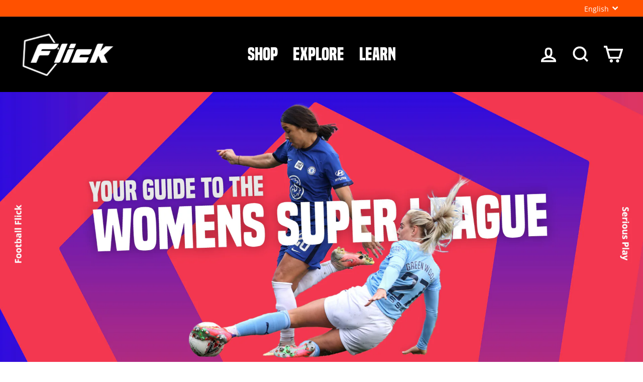

--- FILE ---
content_type: text/css
request_url: https://soccerflick.com/cdn/shop/t/32/assets/ff-custom.css?v=88393889091836996661762335476
body_size: 4782
content:
@charset "UTF-8";/*!
  Football Flick Custom css on top of Impulse theme.
*/@font-face{font-family:built_titlingbold;src:url(//footballflick.com/cdn/shop/files/built-titling-webfont.eot?8992);src:url(//footballflick.com/cdn/shop/files/built-titling-webfont.eot?%23iefix&8992) format("embedded-opentype"),url(//footballflick.com/cdn/shop/files/built-titling-webfont.woff2?v=8523462831180587090) format("woff2"),url(//footballflick.com/cdn/shop/files/built-titling-webfont.woff?v=17464841446544915306) format("woff"),url(//footballflick.com/cdn/shop/files/built-titling-webfont.ttf?8992) format("truetype"),url(//footballflick.com/cdn/shop/files/built-titling-webfont.svg%23built_titlingbold?8992) format("svg");font-weight:400;font-style:normal;text-rendering:optimizeLegibility;font-display:swap}h1,.h1,.h2,.h3,.h4,h2,h3,h4,a,.product__price,body .btn,.collection-sidebar__group .collapsible-trigger-btn,.testimonials-slider__text cite,.grid-product__title--heading,.collapsible-trigger-btn--borders,.type-banner p,.type-banner .btn,.scrolling-text span,.hero__top-subtitle,[data-type_product_capitalize=true] .collection-item__title span,[data-type_header_capitalize=true] .type-advanced .rte--strong,[data-type_header_capitalize=true] .type-product .rte--strong,[data-type_header_capitalize=true] .type-sale_collection .rte--strong,.type-advanced .rte--em,.type-product .rte--em,.type-sale_collection .rte--em,.payment-buttons .add-to-cart,.payment-buttons .shopify-payment-button,.payment-buttons .shopify-payment-button__button--unbranded{font-family:built_titlingbold,Arial!important;font-weight:initial!important}body .btn{font-size:33px;color:#fff!important;letter-spacing:0px}.template-index,.site-nav__dropdown,.dark-mode-page,.testimonials-slider__text,.site-nav__dropdown a,.site-nav--has-dropdown.is-focused>a,.site-nav--has-dropdown:hover>a,.background-media-text .background-media-text__text,.dark-mode-page .background-media-text .background-media-text__text{background-color:#000;color:#fff!important}.template-index .grid-product__title,.template-index .article__title,.dark-mode-page .grid-product__title,.dark-mode-page .article__title{color:#fff}.newsletter__input-group .input-group-field{background-color:#fff}.mobile-only{display:none}.site-nav__link--icon .icon{width:40px;height:40px}.shopify-payment-button__button--branded{min-height:65px!important}.shopify-cleanslate span{font-size:28px}body .site-header.active-header{background:#000!important;transition:background .05s ease}body .site-header{transition:background .2s ease}.site-header--stuck .site-header__logo img{width:140px}.megamenu .site-nav__dropdown-link:not(.site-nav__dropdown-link--top-level){font-size:21px}.site-header__search-input{font-size:26px}.feature-row .svg-mask img,. feature-row .svg-mask svg{object-fit:contain!important}.hero__subtitle{max-width:60%;margin:1em auto}.site-header__search-btn--submit .icon,.site-header__search .icon{width:40px;height:40px}.megamenu{padding:60px 0}header{transition:top .3s ease}.nav-up{top:-110px;transition:top .3s ease}.medium-up--one-fifth{width:25%;padding:25px}.grid-product__price--savings{margin-left:5px;white-space:nowrap;background-color:#ff5000;padding:3px 10px;font-size:16px;color:#fff}.grid-product .spr-badge{text-align:left;font-size:20px}.megamenu .h5,.megamenu h5{font-weight:700;font-size:32px;border-bottom:3px solid #464646;letter-spacing:0px;margin-bottom:17px}.site-nav__dropdown a:hover{color:#ff5100}.megamenu{border-bottom:5px solid #ff5100}.site-nav__dropdown-link--second-level{font-size:25px!important;padding:20px;display:block;border-bottom:2px solid #464646}.drawer__contents{padding:2em}.hero__text-content.vertical-bottom{padding-bottom:3em}.flickity-slider .slideshow__slide .hero__text-content.vertical-bottom{padding-bottom:8em}.template-index .index-section--hero .hero .slideshow__slide:before{content:"";position:absolute;left:0;right:0;top:0;height:300px;background:#000;background:-moz-linear-gradient(180deg,rgba(0,0,0,.9150253851540616) 0%,rgba(0,0,0,0) 85%);background:-webkit-linear-gradient(180deg,rgba(0,0,0,.9150253851540616) 0%,rgba(0,0,0,0) 85%);background:linear-gradient(180deg,#000000e9,#0000 85%);filter:progid:DXImageTransform.Microsoft.gradient(startColorstr="#000000",endColorstr="#000000",GradientType=1);z-index:1}.index-section--hero .hero .slideshow__slide:after{content:"";position:absolute;left:0;right:0;bottom:0;height:60%;background:-moz-linear-gradient(top,rgba(0,0,0,0) 0%,rgba(0,0,0,.51) 23%,rgba(0,0,0,1) 99%,rgba(0,0,0,1) 100%);background:-webkit-linear-gradient(top,rgba(0,0,0,0) 0%,rgba(0,0,0,.51) 23%,rgba(0,0,0,1) 99%,rgba(0,0,0,1) 100%);background:linear-gradient(to bottom,#0000,#00000082 23%,#000 99% 100%);filter:progid:DXImageTransform.Microsoft.gradient(startColorstr="#00000000",endColorstr="#000000",GradientType=0);z-index:1}.index-section--hero{position:relative}.hero__top-subtitle{text-transform:uppercase;letter-spacing:0px;font-size:38px;margin-bottom:5px;color:#ff5100}.hero .slideshow__slide .btn{color:#fff!important}[data-bars=true].hero .flickity-page-dots{bottom:52px;height:6px;line-height:6px}[data-bars=true] .flickity-page-dots .dot{position:relative;border-radius:0;width:60px;height:11px}.predictive-results{padding:4em 0;background-color:#f1f1f1;box-shadow:none;color:#000!important}.template-index .predictive-results .grid-product__title{color:#000!important}.predictive-result__layout [data-type-collections],.predictive-result__layout [data-type-pages],.predictive-result__layout [data-type-articles]{display:none!important}body .btn{font-size:33px;color:#fff!important;letter-spacing:0px;background-color:#ff5100;border:0px;padding:10px 25px}[data-center-text=true] .grid-product__meta{text-align:left}[data-type_product_capitalize=true] .grid-product__title{text-transform:uppercase;font-size:40px;letter-spacing:0px;margin-top:10px}.grid-product__price{margin-top:5px;font-size:20px;font-weight:700;font-family:var(--typeBasePrimary),var(--typeBaseFallback)}.collection-item__title--overlaid,.collection-item__title--overlaid-box{display:block;position:absolute;left:0;right:0;background-color:#434343;bottom:0!important;padding:17px}body .collection-image--landscape{padding-top:90%}[data-type_product_capitalize=true] .collection-item__title span{text-transform:uppercase;font-size:30px;letter-spacing:0px;background-color:#434343}.type-advanced .promo-grid__content{padding:3em;width:42%;margin:0;background-color:#000000c2}.type-advanced .promo-grid__content .promo-grid__text{max-width:568px;margin-left:auto;padding-left:3em}.columns-tile .btn{margin-bottom:2em}.type-advanced .rte--em,.type-product .rte--em,.type-sale_collection .rte--em{text-transform:uppercase;letter-spacing:0px;color:#ff5100;font-size:41px;line-height:1.2;margin-bottom:0}.type-advanced .promo-grid__content .promo-grid__text .btn{margin-top:20px}.type-advanced .rte--strong,.type-product .rte--strong{font-size:56px}.hotspots-section{background-color:#151515;padding:1em}.hotspots{position:relative;width:58%;margin-top:1em}[data-center-text=true] .article__grid-meta{text-align:left}.article__date{font-size:17px;font-weight:700;color:#ff5100}.article__title{font-size:31px;line-height:30px}.type-banner p{display:block}.klarna-logo{margin-bottom:6px}.osm-container{font-size:19px;border:2px solid red}.newsletter-section__content{padding-right:20px}.klarna-border{margin:45px 0 5px}.template-article .collection-hero__content:before,.template-article .collection-hero__content:after{background-color:#fff;color:#000!important;display:none}.template-article .collection-hero__content .section-header,.template-article .section-header--hero a{color:#000}.template-article .collection-hero{background-color:#fff}.template-article .social-sharing{padding:49px 0 0;border-top:1px solid black;margin-top:4em}.type-banner__text p{color:#ff5100}.type-banner__text .btn{color:#fff}.type-banner__text p:not(.h3):not(.btn){font-size:50px;color:#fff}.logo-bar__item{flex:0 1 160px;margin:0 41px 0 0}.scrolling-text__inner--right{animation:scrolling-text-right 300.2s linear infinite}.scrolling-text__inner--right span{margin-right:-31px}.footer__title{letter-spacing:0px;font-size:31px;text-transform:none;font-weight:700;color:#ff5100;margin-bottom:6px}.site-footer__linklist a{font-family:var(--typeBasePrimary),var(--typeBaseFallback)!important;font-size:20px;font-size:16px;font-weight:700}.site-footer{border-top:10px solid #ff5100}.footer__small-text{margin-top:2em;padding-top:2em;border-top:2px solid #4d4d4d;font-size:16px;padding-bottom:0}.site-footer .grid{margin-bottom:3em}.product__price{font-size:60px}.product-block--header,.product-block--header h1{margin-bottom:0}.template-product .main-content{background-color:#fff;color:#000!important}.template-product .main-content .index-section--flush{background-color:#fff}.template-product .main-content .text-link{color:#000}.product-block .aos-animate{max-width:79%!important;margin:20px 0!important}.btn,.rte .btn,.shopify-payment-button .shopify-payment-button__button--unbranded,.spr-container .spr-button,.spr-container .spr-summary-actions a{font-size:32px;letter-spacing:0px}body .btn--secondary{border:3px solid black!important;background-color:#fff;color:#000!important}.collapsible-trigger-btn--borders{border:0px;text-align:left!important;letter-spacing:0px!important;padding-left:0!important;font-size:27px;padding-top:20px!important;padding-bottom:20px!important}.collapsible-trigger-btn--borders+.collapsible-content .collapsible-content__inner{border:0px;border-top:3px solid black;padding:32px 0}.template-product .promo-grid__container{display:block}.template-product .collapsible-trigger-btn{font-size:29px}.template-product .template-product .promo-grid__bg{position:relative;height:300px}.template-product .type-advanced .promo-grid__content{width:100%;margin-top:50%}.template-product .promo-grid__bg{height:47%}.template-product .type-advanced .promo-grid__content .promo-grid__text{padding:0}.type-advanced .rte--strong,.type-product .rte--strong{font-size:44px}.testimonial-stars{color:#f7782c}.flickity-slider .testimonials-slide.is-selected .testimonial-stars{font-size:40px}.testimonials-slide .testimonials-slider__text{opacity:.4;border-radius:20px}.testimonials-slide.is-selected .testimonials-slider__text{transform:scale(1.2);opacity:1}.product__thumb-item .image-wrap{margin-bottom:0!important}.product-main-slide .image-wrap{margin-bottom:1em!important}.product__thumbs--below{margin-top:0}.testimonials-slider__text cite{font-size:20px;margin-top:26px}.testimonials-slider__text .rte-setting{padding:10px 30px;font-style:italic}.template-product .grid-product__title{color:#000!important}.template-product .index-section{margin:0;padding:40px 0}.modal-open .modal .modal__inner{animation:modal-open .5s forwards;background-color:#fff;color:#000}.quick-product__btn{bottom:20px;left:20px;right:20px;font-size:20px}.medium-up--four-fifths{width:73%;padding-left:5em}[data-type_product_capitalize=true] .collection-item__title span{text-transform:uppercase;font-size:29px;letter-spacing:0px;background-color:#161616;color:#fff}.collapsible-trigger-btn{text-transform:uppercase;letter-spacing:0px;font-size:19px}body .collection-hero__content:before{background:#000;background:-moz-linear-gradient(180deg,rgba(0,0,0,.9150253851540616) 0%,rgba(0,0,0,0) 85%);background:-webkit-linear-gradient(180deg,rgba(0,0,0,.9150253851540616) 0%,rgba(0,0,0,0) 85%);background:linear-gradient(180deg,#000000e9,#0000 85%);filter:progid:DXImageTransform.Microsoft.gradient(startColorstr="#000000",endColorstr="#000000",GradientType=1);opacity:.8}body .collection-hero__content:after{content:"";position:absolute;top:0;right:0;bottom:0;left:0;z-index:auto;background:#000;background:-moz-linear-gradient(0deg,rgba(0,0,0,.9150253851540616) 0%,rgba(0,0,0,0) 85%);background:-webkit-linear-gradient(0deg,rgba(0,0,0,.9150253851540616) 0%,rgba(0,0,0,0) 85%);background:linear-gradient(0deg,#000000e9,#0000 85%);filter:progid:DXImageTransform.Microsoft.gradient(startColorstr="#000000",endColorstr="#000000",GradientType=1);opacity:.8}.collection-hero__content{align-items:center;text-align:center}.collection-hero__content .page-width{z-index:99}.collection-sidebar__group .collapsible-trigger-btn{font-size:35px}.collection-sidebar__group{border-bottom:2px solid black;border-top:0px}.search-bar--page{max-width:100%;margin-top:-15px;border:2px solid white}body .btn--secondary:hover{background-color:#ff5100}.article__date{font-size:17px;font-family:built_titlingbold,Arial!important}.article__date a:last-child{padding-right:10px}.template-article .collection-hero{height:initial;width:1400px;display:block;max-width:100%;margin:auto}.template-article .collection-hero__content{position:relative;top:20px}.rte.collection__description{margin-bottom:45px;font-size:20px;font-style:italic;margin-top:2em}.grid-product__tag.grid-product__tag--sold-out{font-size:20px;padding:20px;background-color:#ff5100;color:#fff}.modal__inner .newsletter__input-group .input-group-field{background-color:#fff;padding-left:10px}.article__body{font-size:20px}.social-sharing__title{font-size:28px}.section-header .article__date{font-size:24px}.template-article .section-header--hero .section-header__title{font-size:57px}.page-width--narrow{padding-top:30px!important}[data-type_header_capitalize=true] .collection-item__title--heading{text-transform:uppercase;padding:20px 10px;background-color:#161616;margin:0}.background-media-text .background-media-text__aligner{margin:0;position:absolute;bottom:0;padding:1em 2em;background-color:#000;width:52%}.background-media-text .background-media-text__inner{position:absolute;z-index:2;width:100%;height:100%;max-width:1256px;margin:auto;right:0;left:0}.background-media-text .background-media-text__text{width:100%}.grid__item .btn--secondary.btn--small{font-size:24px}.grid__item--sidebar{padding-top:0}.section--divider{border:0px}.label,label:not(.variant__button-label):not(.text-label),.ajaxcart__subtotal{letter-spacing:0px!important}.flickity-enabled.is-draggable .flickity-viewport{margin-bottom:3em}.testimonials-slider{padding-bottom:3em}header.site-header--stuck{padding:0}header.site-header--stuck .site-nav__link{font-size:29px}.logo-bar__item{flex:0 1 160px;max-width:12.2%;margin:0% 1%}.logo-section h2{display:block;text-align:center}.logo-section .btn{float:right}body .index-section{padding:75px 0;margin:0}.grid-tile .image-wrap{margin-bottom:30px!important}.collection-filter{border-bottom:2px solid black;margin-bottom:2em;font-size:22px;padding-bottom:.5em}.collection-filter select{display:block;width:100%;border-width:2px;font-size:19px;height:52px}.collection-filter__item--sort{flex:0 1 69%}.tag__text{font-size:14px}.collapsible-content__inner ul{border-top:2px solid white;padding-bottom:29px;margin:0 0 0 15px;padding-top:10px}footer .collapsible-content__inner ul{border-top:0px;padding-bottom:29px;margin:0;padding-top:0}.subheading{text-transform:uppercase;letter-spacing:0px;font-weight:700;font-family:built_titlingbold,Arial!important;color:#ff5100;font-size:31px!important;line-height:31px}.hide-head{opacity:0!important;transition:all .2s ease!important}.show-head{opacity:1!important;transition:all .2s ease!important}.newsletter__input-group{width:100%;max-width:100%;background-color:#000;color:#000;margin-top:25px}.newsletter__input-group .input-group-field{border:2px solid #595959;border-right:0px;padding-left:20px}.type-advanced .promo-grid__content{padding:2em;width:100%;opacity:0;transition:opacity .3s ease}.type-advanced .promo-grid__content .promo-grid__text{padding-left:0}.type-advanced .promo-grid__content .promo-grid__text .rte--em{font-size:21px}.promo-grid__container:hover .promo-grid__content{display:block;opacity:1;transition:opacity .3s ease}.scrolling-text{overflow:hidden;background-color:#131313;padding:10px}.scrolling-text__inner{animation:scrolling-text 700s linear infinite!important}.grid__item--sidebar{top:15px!important}label.tag__checkbox-wrapper{font-size:14px}.tag__checkbox:before{width:20px;height:20px;border-width:2px}.site-header{background:#000}.hero__text-content.vertical-center{vertical-align:bottom;padding-bottom:3em}.video-parent-section.hero .hero__text-wrap:before{content:"";position:absolute;left:0;right:0;bottom:0;height:36vh;background:-moz-linear-gradient(top,rgba(0,0,0,0) 0%,rgba(0,0,0,.51) 23%,rgba(0,0,0,1) 99%,rgba(0,0,0,1) 100%);background:-webkit-linear-gradient(top,rgba(0,0,0,0) 0%,rgba(0,0,0,.51) 23%,rgba(0,0,0,1) 99%,rgba(0,0,0,1) 100%);background:linear-gradient(to bottom,#0000,#00000082 23%,#000 99% 100%);filter:progid:DXImageTransform.Microsoft.gradient(startColorstr="#00000000",endColorstr="#000000",GradientType=0);z-index:1}.hero--750px{height:650px}.hero--100vh{height:86vh}.template-index .hero--100vh{height:100vh}.hotspots-section,.hotspots-section .grid-product__title{color:#fff!important}.grid-search__page-content{font-family:var(--typeBasePrimary),var(--typeBaseFallback)}.h4,h4{text-transform:uppercase;letter-spacing:0px;font-size:23px}@media only screen and (max-width: 1180px){.site-header .site-header__logo img,.is-light .site-header__logo .logo--inverted{width:120px!important}.tag__checkbox:before{border-color:#fff}.site-nav__link--icon+.site-nav__link--icon.medium-up--hide{display:inline-block!important}.hero{min-height:600px}.site-header{padding:20px 0}.page-width .hotspots__content{padding:0}body .index-section{padding:75px 0;margin:0}.grid__item{padding-left:20px}.background-media-text__container,.background-media-text__video{position:relative;height:500px}.medium-up--one-third{width:33%;margin-bottom:3em!important;min-height:1px}.grid__item .small--one-third,.grid__item .small--two-thirds{width:100%!important}.faux-select,body,button,input,select,textarea{font-size:15px}.grid__item .btn--secondary.btn--small{font-size:19px}.promo-grid .flex-grid--gutters .flex-grid__item{max-width:50%}::-webkit-scrollbar{width:10px;background-color:#181818}::-webkit-scrollbar-track{background:#474747}::-webkit-scrollbar-thumb{background:#ff5000}::-webkit-scrollbar-thumb:hover{background:#555}.drawer__scrollable{padding-right:20px!important}.hotspot-content__block .grid-product__link{background-color:#000}.hotspots{width:100%;margin-bottom:2em}.background-media-text .background-media-text__inner{position:relative}.background-media-text .background-media-text__aligner{width:70%}.site-footer{text-align:left!important;padding:20px}[data-center-text=true] .footer__title{text-align:left;width:95%}header.site-header--stuck{padding:15px}.mobile-nav__link--top-level{font-size:1.1em;padding:20px;font-size:30px}.drawer__close-button .icon{height:50px;width:50px}.mobile-nav__link--top-level{font-size:30px!important}.drawer__header{border:0px}.drawer__fixed-header{height:80px;overflow:visible;padding:0;border-bottom:2px solid #565656}.mobile-nav__toggle .faux-button,.mobile-nav__toggle button{padding:0 40px}.mobile-nav__has-sublist .collapsible-trigger__icon{right:39px}.collapsible-trigger__icon .icon{display:block;width:15px;height:15px}.mobile-nav__sublist .mobile-nav__link{border-bottom:2px solid #262626}.mobile-nav__child-item:last-child{border-bottom:0px}.mobile-nav__grandchildlist .mobile-nav__link{padding:11px 35px!important;border-bottom:2px solid #262626}.mobile-nav__grandchildlist{padding:20px 0;margin-bottom:0}.mobile-nav__sublist .mobile-nav__link{font-size:20px;padding-top:15px;padding-bottom:15px}.collapsible-trigger__icon--circle{border-radius:0;border:0px}.collection-hero{height:350px}.medium-up--four-fifths{width:98%}.collection-filter{border-bottom:2px solid black;font-size:22px;background-color:#f5f5f5;text-align:center;padding:30px 20px 10px;border:0px;margin-bottom:25px;top:0!important}.collection-filter__item--sort{flex:0 1 49%}.collection-filter .btn{color:#000!important}.collection-filter .btn,.collection-filter select{height:53px;border:2px solid black!important;font-size:21px!important;border:0px;font-family:built_titlingbold,Arial!important}.collection-grid__wrapper .grid__item{margin:2.5%;width:45%}.collection-sidebar__group .collapsible-trigger-btn{width:94%}label.tag__checkbox-wrapper,.tag__text{font-size:18px}.rte.collection__description{margin-bottom:45px;font-size:18px;font-style:italic;margin-top:0}.collection-hero .h1,.collection-hero h1{font-size:70px}.index-section--hero .hero .slideshow__slide:after{height:44vh}.product-block .aos-animate{width:70%;padding:10px 0!important;max-width:100%!important;margin:auto!important}.product-single__meta .rte,.product__policies{font-size:17px;text-align:center}.collapsible-trigger-btn--borders+.collapsible-content .collapsible-content__inner{text-align:left}.testimonials-section{padding:4em 5em 3em!important}.product__photo-zoom{border-radius:0!important}.mobile-nav__child-item .collapsible-trigger{color:inherit;position:relative;border-bottom:2px solid #262626}.mobile-nav__child-item .collapsible-trigger__icon{margin-right:28px}.collapsible-content__inner ul ul{border:0px}.hotspot-content__block .grid-product__link{background-color:#151515}.hotspot-content__block .grid-product__title{margin-top:0}}@media only screen and (max-width: 768px){.grid-overflow-wrapper .grid__item{width:75%;flex:none}.section-header--with-link .section-header__link{display:none}.background-media-text__container,.background-media-text__video{height:300px}.medium-up--one-third{width:100%}.background-media-text .background-media-text__aligner{width:100%;position:relative}.hero{min-height:400px}.hero__subtitle{font-size:17px;margin:20px auto;width:90%;display:block;vertical-align:middle}body .btn{font-size:24px}.scrolling-text span{font-size:24px!important}body .index-section{padding:30px 0;margin:0}.hide-on-mobile{display:none}.mobile-only{display:block}.mobile-nav__link--top-level{padding:20px 0}.mobile-nav__item:after{display:none}.mobile-nav li{border-bottom:1px solid #565656}.mobile-nav li ul li,.mobile-nav li ul li ul li{border-bottom:0px}.mobile-nav li ul,.mobile-nav li ul li ul{margin:0}.mobile-nav li ul li ul{padding-left:10px}.mobile-nav__grandchildlist .mobile-nav__link{padding:11px 20px!important;border-bottom:2px solid #262626}.site-header__search-input{border:0;width:100px;flex:1 1 auto;font-size:21px!important}.site-header{padding:20px 10px}.hero__title{font-size:52px!important;line-height:52px!important}.index-section--hero .hero .slideshow__slide:after{height:78%;background:-moz-linear-gradient(top,rgba(0,0,0,0) 0%,rgba(0,0,0,0) 20%,rgba(0,0,0,1) 49%,rgba(0,0,0,1) 100%);background:-webkit-linear-gradient(top,rgba(0,0,0,0) 0%,rgba(0,0,0,0) 20%,rgba(0,0,0,1) 49%,rgba(0,0,0,1) 100%);background:linear-gradient(to bottom,#0000 0% 20%,#000 49% 100%);filter:progid:DXImageTransform.Microsoft.gradient(startColorstr="#00000000",endColorstr="#000000",GradientType=0)}[data-type_product_capitalize=true] .grid-product__title{font-size:25px}.grid-overflow-wrapper .grid-product__price,.grid-overflow-wrapper .grid__item,.grid-product__price{font-size:16px}.grid-product__tag.grid-product__tag--sold-out{font-size:15px;padding:9px;background-color:#ff5100;color:#fff}.promo-grid .flex-grid--gutters .flex-grid__item{max-width:100%}.type-banner__text p:not(.h3):not(.btn){font-size:36px;color:#fff}.h1{font-size:40px}.logo-bar__item{max-width:21%}.logo-section{padding-bottom:30px}.logo-section h2{display:block;text-align:center;font-size:28px;margin-bottom:-10px}.site-footer{padding:20px 0}.footer__logo img{max-width:150px!important}.footer__logo{margin:0 0 20px}.medium-up--one-third{margin-bottom:1em!important}.article__author{font-size:15px}.collection-grid__wrapper .grid__item{margin:0;width:100%;padding:0 20px}.collection-hero .h1,.collection-hero h1{font-size:43px}.collection-hero{height:250px}.collection-filter{padding:0;background-color:#fff}.collection-filter__item{margin-top:15px}.collection-content{padding-top:0}[data-type_product_capitalize=true] .collection-item__title span{font-size:21px}.rte.collection__description{margin-bottom:25px;font-size:16px;font-style:italic;margin-top:0;padding:15px 15px 0;text-align:center}[data-active=true]{color:#ff5000;border-left:5px solid #ff5000;padding-left:14px!important}.hero__top-subtitle{font-size:25px}.hero__image{height:400px}.video-parent-section{min-height:280px;max-height:280px}.product__price{font-size:38px;margin-bottom:20px;display:block}.site-header{background:#000}.product__main-photos .product__photo-zoom{margin:0}.product-block .aos-animate{width:100%}.testimonials-section{padding:4em 0 3em!important}.flickity-slider .testimonials-slide.is-selected .testimonial-stars{font-size:29px}.testimonials-slide .testimonials-slider__text{border-radius:0}.flickity-enabled.is-draggable .flickity-viewport{margin-bottom:0}testimonials-slider__text cite{font-size:15px;margin-top:15px}.testimonials__info{font-size:12px}.template-product footer .collapsible-trigger-btn,footer .collapsible-trigger-btn{font-size:20px;padding:6px 0}.pswp__ui .btn{margin:4px;border-radius:0}.feature-row__images{max-width:100%!important}.hero__text-content.vertical-bottom{padding-bottom:3em}.flickity-slider .hero__text-content.vertical-bottom{padding-bottom:8em}.text-right{text-align:left!important}.subheading{font-size:23px!important}.feature-row__text{margin-bottom:2em}.columns-section .grid-tile .image-wrap{max-width:90%;padding:0!important;height:250px!important;margin:auto}.columns-section .grid__item{margin-bottom:3em!important}.promo-grid .type-advanced{width:100%!important;max-width:100%!important;max-height:400px!important;min-height:400px;margin-bottom:10px}.promo-grid__container:hover .promo-grid__content .rte--strong{font-size:30px}flex-grid__item--64d30c2d-d1db-44fb-b5f7-384b77788a48{display:none!important}.countdown__display-block{padding:0 13px}.countdown__display-block h2{font-size:34px!important}.drawer--left .drawer__scrollable{padding-left:0}.collection-sidebar__group{border-bottom:2px solid #515151}.collection-sidebar__group .collapsible-trigger-btn{font-size:29px}.collapsible-content__inner ul{margin:0;padding:20px 0}label.tag__checkbox-wrapper,.tag__text{font-size:16px}.drawer__scrollable{padding-bottom:40px}.cart__item-name{font-size:20px;line-height:20px}.cart__price{display:block;font-size:20px;text-align:left}.drawer input,.drawer textarea{border-color:#fff}.hero--650px,.hero--250px,.hero--300px,.hero--400px{height:initial}.hero--650px .hero__text-wrap,.hero--250px .hero__text-wrap,.hero--300px .hero__text-wrap,.hero--400px .hero__text-wrap{padding-top:200px}.video-parent-section.hero{max-height:initial}.hero__text-content .hero__link{margin-bottom:1em}.hero{min-height:400px;height:500px}.hero__image{height:300px}.hero--100vh .hero__image{height:58vh}.cart__item-details .cart__item-sub{display:block}.cart__price{font-size:15px;text-align:left;display:block;margin-top:14px}.template-product .columns-section .grid-tile .image-wrap{max-width:initial;padding:0!important;height:149px!important;margin:auto}[data-type_header_capitalize=true] .collection-item__title--heading{padding:10px}[data-type_product_capitalize=true] .collection-item__title span{font-size:18px}.collection-image--square{padding-bottom:0;height:100px}.template-article .section-header--hero .section-header__title{font-size:39px}.article__body{font-size:15px;padding:0 20px}.social-sharing__title{font-size:20px}.template-article .social-sharing{padding:26px 0 0}.article__grid-image{max-height:200px;overflow:hidden}.grid__item--view-all{display:none!important}.image-wrap img:not([role=presentation]){object-fit:contain!important}.image-wrap{background-color:#0000}.hero__subtitle{max-width:90%;margin:1em auto}.shopify-cleanslate span{font-size:22px}.product-block .collapsible-content__inner ul{margin-left:25px}.drawer--right{max-width:90%}.page-container{overflow:hidden}.h5,.h6,h5,h6{letter-spacing:2px}.columns-tile .btn{margin-bottom:0}.article__title{font-size:24px;line-height:26px}.newsletter-section__content{max-width:100%}.rte .enlarge-text{font-size:15px}.grid-product{margin-bottom:2em!important}.grid-product .grid-product__meta{padding-left:0!important}.grid-product__tag--sale{font-size:20px;padding:15px 20px}.product__price--compare{padding-right:5px;display:inline-block;text-decoration:line-through;font-size:23px!important;color:gray;margin:10px 0 -17px;margin-bottom:-11px!important}.product__price-savings{display:none}.hotspot-content__block .grid-product .grid-product__meta{padding-left:20px!important}.template-article .section-header--hero .section-header__title{font-size:29px;text-align:left;max-width:89%;margin:auto}.section-header .article__date{font-size:17px;text-align:left;max-width:89%;margin:auto auto 10px}.image-wrap{height:initial!important;padding:0!important}.image-wrap img{position:relative!important;height:initial!important;width:100%!important}.grid__image-ratio--wide:before{padding:0}.columns-section .grid-tile .image-wrap{max-width:100%;padding:0!important;height:initial!important;margin:auto}.template-product .columns-section .grid-tile .image-wrap{height:initial!important}}
/*# sourceMappingURL=/cdn/shop/t/32/assets/ff-custom.css.map?v=88393889091836996661762335476 */


--- FILE ---
content_type: text/css
request_url: https://soccerflick.com/cdn/shop/t/32/assets/bss-custom.css?v=57630005695144060261741008620
body_size: -403
content:
.payment-buttons .shopify-payment-button__button--unbranded{height:100%!important}.cart__item-price-col.text-right{display:flex;flex-direction:column}#PredictiveResults .grid-product__price *{color:#000!important}[bss-ajax-cart-checkout-event]~.shopify-payment-button{display:flex;flex-direction:column-reverse;justify-content:center;align-items:center;max-height:100%!important}.bss-b2b-btn-buyitnow{width:100%!important;margin:8px 0!important}.bss-b2b-btn-buyitnow~shopify-accelerated-checkout{max-height:100%!important;width:100%!important}.bss-checkout~button[name=checkout]{display:none}.product-single__meta .bss-b2b-customized-compare-at-price,.product-single__meta [bss-b2b-variant-id]{font-size:60px;color:var(--colorPrice);font-family:built_titlingbold,Arial;font-weight:initial}@media only screen and (max-width: 768px){.product-single__meta .bss-b2b-customized-compare-at-price,.product-single__meta [bss-b2b-variant-id]{font-size:38px;margin-bottom:20px;display:block}}.grid-product__price *{color:#ff5100!important}
/*# sourceMappingURL=/cdn/shop/t/32/assets/bss-custom.css.map?v=57630005695144060261741008620 */


--- FILE ---
content_type: application/javascript
request_url: https://cdn.salesfire.co.uk/code/2e138abc-9468-4971-b5a8-04e9ab9a5df6.js
body_size: 402
content:
if(window.__sf){window.console&&console.log('Salesfire is already loaded!');}
window.__sf=window.__sf||(function(){var config={"debug":false,"site":{"uuid":"2e138abc-9468-4971-b5a8-04e9ab9a5df6","domain":"footballflick.com","version":null},"tracking":{"type":"snowplow","collector":"thrift","namespace":"sfanalytics","endpoint":"live.smartmetrics.co.uk","tracking_id":"2e138abc-9468-4971-b5a8-04e9ab9a5df6","industry":null,"listeners":["fbpixel"]},"emails":{"endpoint":"https:\/\/hit.salesfire.co.uk\/emails"},"splittests":{"endpoint":"https:\/\/hit.salesfire.co.uk\/tests"},"geo":{"endpoint":"https:\/\/hit.salesfire.co.uk\/geo"},"data":{"endpoint":"https:\/\/hit.salesfire.co.uk\/data"},"settings":{"display_in_iframes":false,"voucher_page":null},"basket":{"detectors":[]},"digi":{"enabled":true},"campaigns":[]},d=document;function load(url){var s=d.createElement('script');s.async=true;s.src=url;d.head.appendChild(s);};load('https://cdn.salesfire.co.uk/js/app/main1.min.js');(function(p,l,o,w,i,n,g){if(!p[i]){p.GlobalSnowplowNamespace=p.GlobalSnowplowNamespace||[];p.GlobalSnowplowNamespace.push(i);p[i]=function(){(p[i].q=p[i].q||[]).push(arguments)};p[i].q=p[i].q||[];load(w)}}(window,d,"script","//cdn.salesfire.co.uk/sp/3.3.0.js",config.tracking.namespace));return{config:config};})();